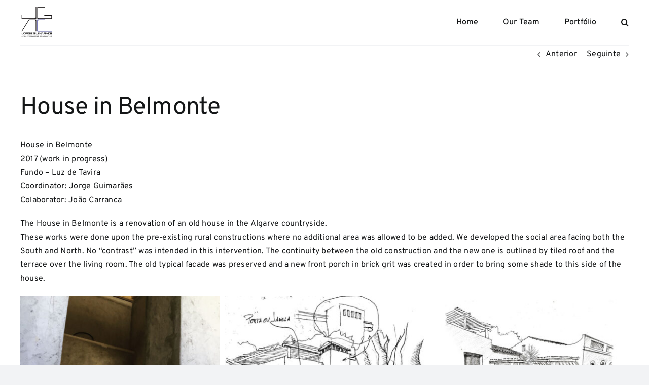

--- FILE ---
content_type: text/html; charset=UTF-8
request_url: https://jorgeguimaraes.eu/house-in-belmonte/
body_size: 15095
content:
<!DOCTYPE html>
<html class="avada-html-layout-wide avada-html-header-position-top" dir="ltr" lang="pt-PT" prefix="og: https://ogp.me/ns#" prefix="og: http://ogp.me/ns# fb: http://ogp.me/ns/fb#">
<head>
	<meta http-equiv="X-UA-Compatible" content="IE=edge" />
	<meta http-equiv="Content-Type" content="text/html; charset=utf-8"/>
	<meta name="viewport" content="width=device-width, initial-scale=1" />
	<title>House in Belmonte - Jorge Guimarães</title>

		<!-- All in One SEO 4.8.1.1 - aioseo.com -->
	<meta name="robots" content="max-image-preview:large" />
	<meta name="author" content="admin"/>
	<link rel="canonical" href="https://jorgeguimaraes.eu/house-in-belmonte/" />
	<meta name="generator" content="All in One SEO (AIOSEO) 4.8.1.1" />
		<meta property="og:locale" content="pt_PT" />
		<meta property="og:site_name" content="Jorge Guimarães -" />
		<meta property="og:type" content="article" />
		<meta property="og:title" content="House in Belmonte - Jorge Guimarães" />
		<meta property="og:url" content="https://jorgeguimaraes.eu/house-in-belmonte/" />
		<meta property="article:published_time" content="2023-10-13T08:40:30+00:00" />
		<meta property="article:modified_time" content="2023-10-18T16:51:52+00:00" />
		<meta name="twitter:card" content="summary_large_image" />
		<meta name="twitter:title" content="House in Belmonte - Jorge Guimarães" />
		<script type="application/ld+json" class="aioseo-schema">
			{"@context":"https:\/\/schema.org","@graph":[{"@type":"BlogPosting","@id":"https:\/\/jorgeguimaraes.eu\/house-in-belmonte\/#blogposting","name":"House in Belmonte - Jorge Guimar\u00e3es","headline":"House in Belmonte","author":{"@id":"https:\/\/jorgeguimaraes.eu\/author\/reports_z5nkl8cv\/#author"},"publisher":{"@id":"https:\/\/jorgeguimaraes.eu\/#organization"},"image":{"@type":"ImageObject","url":"https:\/\/jorgeguimaraes.eu\/wp-content\/uploads\/2023\/10\/0-thumb_hib_p.jpg","width":800,"height":800},"datePublished":"2023-10-13T08:40:30+00:00","dateModified":"2023-10-18T16:51:52+00:00","inLanguage":"pt-PT","mainEntityOfPage":{"@id":"https:\/\/jorgeguimaraes.eu\/house-in-belmonte\/#webpage"},"isPartOf":{"@id":"https:\/\/jorgeguimaraes.eu\/house-in-belmonte\/#webpage"},"articleSection":"Residential, Galeria"},{"@type":"BreadcrumbList","@id":"https:\/\/jorgeguimaraes.eu\/house-in-belmonte\/#breadcrumblist","itemListElement":[{"@type":"ListItem","@id":"https:\/\/jorgeguimaraes.eu\/#listItem","position":1,"name":"In\u00edcio","item":"https:\/\/jorgeguimaraes.eu\/","nextItem":{"@type":"ListItem","@id":"https:\/\/jorgeguimaraes.eu\/house-in-belmonte\/#listItem","name":"House in Belmonte"}},{"@type":"ListItem","@id":"https:\/\/jorgeguimaraes.eu\/house-in-belmonte\/#listItem","position":2,"name":"House in Belmonte","previousItem":{"@type":"ListItem","@id":"https:\/\/jorgeguimaraes.eu\/#listItem","name":"In\u00edcio"}}]},{"@type":"Organization","@id":"https:\/\/jorgeguimaraes.eu\/#organization","name":"Jorge Guimar\u00e3es","url":"https:\/\/jorgeguimaraes.eu\/","logo":{"@type":"ImageObject","url":"https:\/\/jorgeguimaraes.eu\/wp-content\/uploads\/2023\/10\/LOGO_t-1.png","@id":"https:\/\/jorgeguimaraes.eu\/house-in-belmonte\/#organizationLogo","width":2481,"height":2482},"image":{"@id":"https:\/\/jorgeguimaraes.eu\/house-in-belmonte\/#organizationLogo"}},{"@type":"Person","@id":"https:\/\/jorgeguimaraes.eu\/author\/reports_z5nkl8cv\/#author","url":"https:\/\/jorgeguimaraes.eu\/author\/reports_z5nkl8cv\/","name":"admin","image":{"@type":"ImageObject","@id":"https:\/\/jorgeguimaraes.eu\/house-in-belmonte\/#authorImage","url":"https:\/\/secure.gravatar.com\/avatar\/8c09fd587d48a648cec9e09884b59115b797da072f704bcdd5b30b11f8463d0b?s=96&d=mm&r=g","width":96,"height":96,"caption":"admin"}},{"@type":"WebPage","@id":"https:\/\/jorgeguimaraes.eu\/house-in-belmonte\/#webpage","url":"https:\/\/jorgeguimaraes.eu\/house-in-belmonte\/","name":"House in Belmonte - Jorge Guimar\u00e3es","inLanguage":"pt-PT","isPartOf":{"@id":"https:\/\/jorgeguimaraes.eu\/#website"},"breadcrumb":{"@id":"https:\/\/jorgeguimaraes.eu\/house-in-belmonte\/#breadcrumblist"},"author":{"@id":"https:\/\/jorgeguimaraes.eu\/author\/reports_z5nkl8cv\/#author"},"creator":{"@id":"https:\/\/jorgeguimaraes.eu\/author\/reports_z5nkl8cv\/#author"},"image":{"@type":"ImageObject","url":"https:\/\/jorgeguimaraes.eu\/wp-content\/uploads\/2023\/10\/0-thumb_hib_p.jpg","@id":"https:\/\/jorgeguimaraes.eu\/house-in-belmonte\/#mainImage","width":800,"height":800},"primaryImageOfPage":{"@id":"https:\/\/jorgeguimaraes.eu\/house-in-belmonte\/#mainImage"},"datePublished":"2023-10-13T08:40:30+00:00","dateModified":"2023-10-18T16:51:52+00:00"},{"@type":"WebSite","@id":"https:\/\/jorgeguimaraes.eu\/#website","url":"https:\/\/jorgeguimaraes.eu\/","name":"Jorge Guimar\u00e3es","inLanguage":"pt-PT","publisher":{"@id":"https:\/\/jorgeguimaraes.eu\/#organization"}}]}
		</script>
		<!-- All in One SEO -->

<link rel="alternate" type="application/rss+xml" title="Jorge Guimarães &raquo; Feed" href="https://jorgeguimaraes.eu/feed/" />
<link rel="alternate" type="application/rss+xml" title="Jorge Guimarães &raquo; Feed de comentários" href="https://jorgeguimaraes.eu/comments/feed/" />
					<link rel="shortcut icon" href="https://jorgeguimaraes.eu/wp-content/uploads/2023/10/LOGO_250_neg.jpg" type="image/x-icon" />
		
					<!-- Apple Touch Icon -->
			<link rel="apple-touch-icon" sizes="180x180" href="https://jorgeguimaraes.eu/wp-content/uploads/2023/10/LOGO_250_neg.jpg">
		
					<!-- Android Icon -->
			<link rel="icon" sizes="192x192" href="https://jorgeguimaraes.eu/wp-content/uploads/2023/10/LOGO_250_neg.jpg">
		
					<!-- MS Edge Icon -->
			<meta name="msapplication-TileImage" content="https://jorgeguimaraes.eu/wp-content/uploads/2023/10/LOGO_250_neg.jpg">
				<link rel="alternate" title="oEmbed (JSON)" type="application/json+oembed" href="https://jorgeguimaraes.eu/wp-json/oembed/1.0/embed?url=https%3A%2F%2Fjorgeguimaraes.eu%2Fhouse-in-belmonte%2F" />
<link rel="alternate" title="oEmbed (XML)" type="text/xml+oembed" href="https://jorgeguimaraes.eu/wp-json/oembed/1.0/embed?url=https%3A%2F%2Fjorgeguimaraes.eu%2Fhouse-in-belmonte%2F&#038;format=xml" />
<style id='wp-img-auto-sizes-contain-inline-css' type='text/css'>
img:is([sizes=auto i],[sizes^="auto," i]){contain-intrinsic-size:3000px 1500px}
/*# sourceURL=wp-img-auto-sizes-contain-inline-css */
</style>
<link rel='stylesheet' id='layerslider-css' href='https://jorgeguimaraes.eu/wp-content/plugins/LayerSlider/assets/static/layerslider/css/layerslider.css?ver=6.11.6' type='text/css' media='all' />
<style id='wp-emoji-styles-inline-css' type='text/css'>

	img.wp-smiley, img.emoji {
		display: inline !important;
		border: none !important;
		box-shadow: none !important;
		height: 1em !important;
		width: 1em !important;
		margin: 0 0.07em !important;
		vertical-align: -0.1em !important;
		background: none !important;
		padding: 0 !important;
	}
/*# sourceURL=wp-emoji-styles-inline-css */
</style>
<style id='wp-block-library-inline-css' type='text/css'>
:root{--wp-block-synced-color:#7a00df;--wp-block-synced-color--rgb:122,0,223;--wp-bound-block-color:var(--wp-block-synced-color);--wp-editor-canvas-background:#ddd;--wp-admin-theme-color:#007cba;--wp-admin-theme-color--rgb:0,124,186;--wp-admin-theme-color-darker-10:#006ba1;--wp-admin-theme-color-darker-10--rgb:0,107,160.5;--wp-admin-theme-color-darker-20:#005a87;--wp-admin-theme-color-darker-20--rgb:0,90,135;--wp-admin-border-width-focus:2px}@media (min-resolution:192dpi){:root{--wp-admin-border-width-focus:1.5px}}.wp-element-button{cursor:pointer}:root .has-very-light-gray-background-color{background-color:#eee}:root .has-very-dark-gray-background-color{background-color:#313131}:root .has-very-light-gray-color{color:#eee}:root .has-very-dark-gray-color{color:#313131}:root .has-vivid-green-cyan-to-vivid-cyan-blue-gradient-background{background:linear-gradient(135deg,#00d084,#0693e3)}:root .has-purple-crush-gradient-background{background:linear-gradient(135deg,#34e2e4,#4721fb 50%,#ab1dfe)}:root .has-hazy-dawn-gradient-background{background:linear-gradient(135deg,#faaca8,#dad0ec)}:root .has-subdued-olive-gradient-background{background:linear-gradient(135deg,#fafae1,#67a671)}:root .has-atomic-cream-gradient-background{background:linear-gradient(135deg,#fdd79a,#004a59)}:root .has-nightshade-gradient-background{background:linear-gradient(135deg,#330968,#31cdcf)}:root .has-midnight-gradient-background{background:linear-gradient(135deg,#020381,#2874fc)}:root{--wp--preset--font-size--normal:16px;--wp--preset--font-size--huge:42px}.has-regular-font-size{font-size:1em}.has-larger-font-size{font-size:2.625em}.has-normal-font-size{font-size:var(--wp--preset--font-size--normal)}.has-huge-font-size{font-size:var(--wp--preset--font-size--huge)}.has-text-align-center{text-align:center}.has-text-align-left{text-align:left}.has-text-align-right{text-align:right}.has-fit-text{white-space:nowrap!important}#end-resizable-editor-section{display:none}.aligncenter{clear:both}.items-justified-left{justify-content:flex-start}.items-justified-center{justify-content:center}.items-justified-right{justify-content:flex-end}.items-justified-space-between{justify-content:space-between}.screen-reader-text{border:0;clip-path:inset(50%);height:1px;margin:-1px;overflow:hidden;padding:0;position:absolute;width:1px;word-wrap:normal!important}.screen-reader-text:focus{background-color:#ddd;clip-path:none;color:#444;display:block;font-size:1em;height:auto;left:5px;line-height:normal;padding:15px 23px 14px;text-decoration:none;top:5px;width:auto;z-index:100000}html :where(.has-border-color){border-style:solid}html :where([style*=border-top-color]){border-top-style:solid}html :where([style*=border-right-color]){border-right-style:solid}html :where([style*=border-bottom-color]){border-bottom-style:solid}html :where([style*=border-left-color]){border-left-style:solid}html :where([style*=border-width]){border-style:solid}html :where([style*=border-top-width]){border-top-style:solid}html :where([style*=border-right-width]){border-right-style:solid}html :where([style*=border-bottom-width]){border-bottom-style:solid}html :where([style*=border-left-width]){border-left-style:solid}html :where(img[class*=wp-image-]){height:auto;max-width:100%}:where(figure){margin:0 0 1em}html :where(.is-position-sticky){--wp-admin--admin-bar--position-offset:var(--wp-admin--admin-bar--height,0px)}@media screen and (max-width:600px){html :where(.is-position-sticky){--wp-admin--admin-bar--position-offset:0px}}

/*# sourceURL=wp-block-library-inline-css */
</style><style id='global-styles-inline-css' type='text/css'>
:root{--wp--preset--aspect-ratio--square: 1;--wp--preset--aspect-ratio--4-3: 4/3;--wp--preset--aspect-ratio--3-4: 3/4;--wp--preset--aspect-ratio--3-2: 3/2;--wp--preset--aspect-ratio--2-3: 2/3;--wp--preset--aspect-ratio--16-9: 16/9;--wp--preset--aspect-ratio--9-16: 9/16;--wp--preset--color--black: #000000;--wp--preset--color--cyan-bluish-gray: #abb8c3;--wp--preset--color--white: #ffffff;--wp--preset--color--pale-pink: #f78da7;--wp--preset--color--vivid-red: #cf2e2e;--wp--preset--color--luminous-vivid-orange: #ff6900;--wp--preset--color--luminous-vivid-amber: #fcb900;--wp--preset--color--light-green-cyan: #7bdcb5;--wp--preset--color--vivid-green-cyan: #00d084;--wp--preset--color--pale-cyan-blue: #8ed1fc;--wp--preset--color--vivid-cyan-blue: #0693e3;--wp--preset--color--vivid-purple: #9b51e0;--wp--preset--color--awb-color-1: #ffffff;--wp--preset--color--awb-color-2: #f9f9fb;--wp--preset--color--awb-color-3: #f2f3f5;--wp--preset--color--awb-color-4: #333333;--wp--preset--color--awb-color-5: ##777777;--wp--preset--color--awb-color-6: #434549;--wp--preset--color--awb-color-7: #212326;--wp--preset--color--awb-color-8: #141617;--wp--preset--gradient--vivid-cyan-blue-to-vivid-purple: linear-gradient(135deg,rgb(6,147,227) 0%,rgb(155,81,224) 100%);--wp--preset--gradient--light-green-cyan-to-vivid-green-cyan: linear-gradient(135deg,rgb(122,220,180) 0%,rgb(0,208,130) 100%);--wp--preset--gradient--luminous-vivid-amber-to-luminous-vivid-orange: linear-gradient(135deg,rgb(252,185,0) 0%,rgb(255,105,0) 100%);--wp--preset--gradient--luminous-vivid-orange-to-vivid-red: linear-gradient(135deg,rgb(255,105,0) 0%,rgb(207,46,46) 100%);--wp--preset--gradient--very-light-gray-to-cyan-bluish-gray: linear-gradient(135deg,rgb(238,238,238) 0%,rgb(169,184,195) 100%);--wp--preset--gradient--cool-to-warm-spectrum: linear-gradient(135deg,rgb(74,234,220) 0%,rgb(151,120,209) 20%,rgb(207,42,186) 40%,rgb(238,44,130) 60%,rgb(251,105,98) 80%,rgb(254,248,76) 100%);--wp--preset--gradient--blush-light-purple: linear-gradient(135deg,rgb(255,206,236) 0%,rgb(152,150,240) 100%);--wp--preset--gradient--blush-bordeaux: linear-gradient(135deg,rgb(254,205,165) 0%,rgb(254,45,45) 50%,rgb(107,0,62) 100%);--wp--preset--gradient--luminous-dusk: linear-gradient(135deg,rgb(255,203,112) 0%,rgb(199,81,192) 50%,rgb(65,88,208) 100%);--wp--preset--gradient--pale-ocean: linear-gradient(135deg,rgb(255,245,203) 0%,rgb(182,227,212) 50%,rgb(51,167,181) 100%);--wp--preset--gradient--electric-grass: linear-gradient(135deg,rgb(202,248,128) 0%,rgb(113,206,126) 100%);--wp--preset--gradient--midnight: linear-gradient(135deg,rgb(2,3,129) 0%,rgb(40,116,252) 100%);--wp--preset--font-size--small: 12px;--wp--preset--font-size--medium: 20px;--wp--preset--font-size--large: 24px;--wp--preset--font-size--x-large: 42px;--wp--preset--font-size--normal: 16px;--wp--preset--font-size--xlarge: 32px;--wp--preset--font-size--huge: 48px;--wp--preset--spacing--20: 0.44rem;--wp--preset--spacing--30: 0.67rem;--wp--preset--spacing--40: 1rem;--wp--preset--spacing--50: 1.5rem;--wp--preset--spacing--60: 2.25rem;--wp--preset--spacing--70: 3.38rem;--wp--preset--spacing--80: 5.06rem;--wp--preset--shadow--natural: 6px 6px 9px rgba(0, 0, 0, 0.2);--wp--preset--shadow--deep: 12px 12px 50px rgba(0, 0, 0, 0.4);--wp--preset--shadow--sharp: 6px 6px 0px rgba(0, 0, 0, 0.2);--wp--preset--shadow--outlined: 6px 6px 0px -3px rgb(255, 255, 255), 6px 6px rgb(0, 0, 0);--wp--preset--shadow--crisp: 6px 6px 0px rgb(0, 0, 0);}:where(.is-layout-flex){gap: 0.5em;}:where(.is-layout-grid){gap: 0.5em;}body .is-layout-flex{display: flex;}.is-layout-flex{flex-wrap: wrap;align-items: center;}.is-layout-flex > :is(*, div){margin: 0;}body .is-layout-grid{display: grid;}.is-layout-grid > :is(*, div){margin: 0;}:where(.wp-block-columns.is-layout-flex){gap: 2em;}:where(.wp-block-columns.is-layout-grid){gap: 2em;}:where(.wp-block-post-template.is-layout-flex){gap: 1.25em;}:where(.wp-block-post-template.is-layout-grid){gap: 1.25em;}.has-black-color{color: var(--wp--preset--color--black) !important;}.has-cyan-bluish-gray-color{color: var(--wp--preset--color--cyan-bluish-gray) !important;}.has-white-color{color: var(--wp--preset--color--white) !important;}.has-pale-pink-color{color: var(--wp--preset--color--pale-pink) !important;}.has-vivid-red-color{color: var(--wp--preset--color--vivid-red) !important;}.has-luminous-vivid-orange-color{color: var(--wp--preset--color--luminous-vivid-orange) !important;}.has-luminous-vivid-amber-color{color: var(--wp--preset--color--luminous-vivid-amber) !important;}.has-light-green-cyan-color{color: var(--wp--preset--color--light-green-cyan) !important;}.has-vivid-green-cyan-color{color: var(--wp--preset--color--vivid-green-cyan) !important;}.has-pale-cyan-blue-color{color: var(--wp--preset--color--pale-cyan-blue) !important;}.has-vivid-cyan-blue-color{color: var(--wp--preset--color--vivid-cyan-blue) !important;}.has-vivid-purple-color{color: var(--wp--preset--color--vivid-purple) !important;}.has-black-background-color{background-color: var(--wp--preset--color--black) !important;}.has-cyan-bluish-gray-background-color{background-color: var(--wp--preset--color--cyan-bluish-gray) !important;}.has-white-background-color{background-color: var(--wp--preset--color--white) !important;}.has-pale-pink-background-color{background-color: var(--wp--preset--color--pale-pink) !important;}.has-vivid-red-background-color{background-color: var(--wp--preset--color--vivid-red) !important;}.has-luminous-vivid-orange-background-color{background-color: var(--wp--preset--color--luminous-vivid-orange) !important;}.has-luminous-vivid-amber-background-color{background-color: var(--wp--preset--color--luminous-vivid-amber) !important;}.has-light-green-cyan-background-color{background-color: var(--wp--preset--color--light-green-cyan) !important;}.has-vivid-green-cyan-background-color{background-color: var(--wp--preset--color--vivid-green-cyan) !important;}.has-pale-cyan-blue-background-color{background-color: var(--wp--preset--color--pale-cyan-blue) !important;}.has-vivid-cyan-blue-background-color{background-color: var(--wp--preset--color--vivid-cyan-blue) !important;}.has-vivid-purple-background-color{background-color: var(--wp--preset--color--vivid-purple) !important;}.has-black-border-color{border-color: var(--wp--preset--color--black) !important;}.has-cyan-bluish-gray-border-color{border-color: var(--wp--preset--color--cyan-bluish-gray) !important;}.has-white-border-color{border-color: var(--wp--preset--color--white) !important;}.has-pale-pink-border-color{border-color: var(--wp--preset--color--pale-pink) !important;}.has-vivid-red-border-color{border-color: var(--wp--preset--color--vivid-red) !important;}.has-luminous-vivid-orange-border-color{border-color: var(--wp--preset--color--luminous-vivid-orange) !important;}.has-luminous-vivid-amber-border-color{border-color: var(--wp--preset--color--luminous-vivid-amber) !important;}.has-light-green-cyan-border-color{border-color: var(--wp--preset--color--light-green-cyan) !important;}.has-vivid-green-cyan-border-color{border-color: var(--wp--preset--color--vivid-green-cyan) !important;}.has-pale-cyan-blue-border-color{border-color: var(--wp--preset--color--pale-cyan-blue) !important;}.has-vivid-cyan-blue-border-color{border-color: var(--wp--preset--color--vivid-cyan-blue) !important;}.has-vivid-purple-border-color{border-color: var(--wp--preset--color--vivid-purple) !important;}.has-vivid-cyan-blue-to-vivid-purple-gradient-background{background: var(--wp--preset--gradient--vivid-cyan-blue-to-vivid-purple) !important;}.has-light-green-cyan-to-vivid-green-cyan-gradient-background{background: var(--wp--preset--gradient--light-green-cyan-to-vivid-green-cyan) !important;}.has-luminous-vivid-amber-to-luminous-vivid-orange-gradient-background{background: var(--wp--preset--gradient--luminous-vivid-amber-to-luminous-vivid-orange) !important;}.has-luminous-vivid-orange-to-vivid-red-gradient-background{background: var(--wp--preset--gradient--luminous-vivid-orange-to-vivid-red) !important;}.has-very-light-gray-to-cyan-bluish-gray-gradient-background{background: var(--wp--preset--gradient--very-light-gray-to-cyan-bluish-gray) !important;}.has-cool-to-warm-spectrum-gradient-background{background: var(--wp--preset--gradient--cool-to-warm-spectrum) !important;}.has-blush-light-purple-gradient-background{background: var(--wp--preset--gradient--blush-light-purple) !important;}.has-blush-bordeaux-gradient-background{background: var(--wp--preset--gradient--blush-bordeaux) !important;}.has-luminous-dusk-gradient-background{background: var(--wp--preset--gradient--luminous-dusk) !important;}.has-pale-ocean-gradient-background{background: var(--wp--preset--gradient--pale-ocean) !important;}.has-electric-grass-gradient-background{background: var(--wp--preset--gradient--electric-grass) !important;}.has-midnight-gradient-background{background: var(--wp--preset--gradient--midnight) !important;}.has-small-font-size{font-size: var(--wp--preset--font-size--small) !important;}.has-medium-font-size{font-size: var(--wp--preset--font-size--medium) !important;}.has-large-font-size{font-size: var(--wp--preset--font-size--large) !important;}.has-x-large-font-size{font-size: var(--wp--preset--font-size--x-large) !important;}
/*# sourceURL=global-styles-inline-css */
</style>

<style id='classic-theme-styles-inline-css' type='text/css'>
/*! This file is auto-generated */
.wp-block-button__link{color:#fff;background-color:#32373c;border-radius:9999px;box-shadow:none;text-decoration:none;padding:calc(.667em + 2px) calc(1.333em + 2px);font-size:1.125em}.wp-block-file__button{background:#32373c;color:#fff;text-decoration:none}
/*# sourceURL=/wp-includes/css/classic-themes.min.css */
</style>
<link rel='stylesheet' id='grada-style-css' href='https://jorgeguimaraes.eu/wp-content/plugins/vara-plugin//assets/css/style.css?ver=1.0.1' type='text/css' media='all' />
<link rel='stylesheet' id='child-style-css' href='https://jorgeguimaraes.eu/wp-content/themes/Avada-Child-Theme/style.css?ver=6.9' type='text/css' media='all' />
<link rel='stylesheet' id='fusion-dynamic-css-css' href='https://jorgeguimaraes.eu/wp-content/uploads/fusion-styles/ad605fc2ce6a1fdfa9dd434efdc22ac5.min.css?ver=3.11.2' type='text/css' media='all' />
<script type="text/javascript" src="https://jorgeguimaraes.eu/wp-includes/js/jquery/jquery.min.js?ver=3.7.1" id="jquery-core-js"></script>
<script type="text/javascript" src="https://jorgeguimaraes.eu/wp-includes/js/jquery/jquery-migrate.min.js?ver=3.4.1" id="jquery-migrate-js"></script>
<script type="text/javascript" id="layerslider-utils-js-extra">
/* <![CDATA[ */
var LS_Meta = {"v":"6.11.6","fixGSAP":"1"};
//# sourceURL=layerslider-utils-js-extra
/* ]]> */
</script>
<script type="text/javascript" src="https://jorgeguimaraes.eu/wp-content/plugins/LayerSlider/assets/static/layerslider/js/layerslider.utils.js?ver=6.11.6" id="layerslider-utils-js"></script>
<script type="text/javascript" src="https://jorgeguimaraes.eu/wp-content/plugins/LayerSlider/assets/static/layerslider/js/layerslider.kreaturamedia.jquery.js?ver=6.11.6" id="layerslider-js"></script>
<script type="text/javascript" src="https://jorgeguimaraes.eu/wp-content/plugins/LayerSlider/assets/static/layerslider/js/layerslider.transitions.js?ver=6.11.6" id="layerslider-transitions-js"></script>
<meta name="generator" content="Powered by LayerSlider 6.11.6 - Multi-Purpose, Responsive, Parallax, Mobile-Friendly Slider Plugin for WordPress." />
<!-- LayerSlider updates and docs at: https://layerslider.kreaturamedia.com -->
<link rel="https://api.w.org/" href="https://jorgeguimaraes.eu/wp-json/" /><link rel="alternate" title="JSON" type="application/json" href="https://jorgeguimaraes.eu/wp-json/wp/v2/posts/4042" /><link rel="EditURI" type="application/rsd+xml" title="RSD" href="https://jorgeguimaraes.eu/xmlrpc.php?rsd" />
<meta name="generator" content="WordPress 6.9" />
<link rel='shortlink' href='https://jorgeguimaraes.eu/?p=4042' />
		<link rel="manifest" href="https://jorgeguimaraes.eu/wp-json/wp/v2/web-app-manifest">
					<meta name="theme-color" content="#fff">
								<meta name="apple-mobile-web-app-capable" content="yes">
				<meta name="mobile-web-app-capable" content="yes">

				
				<meta name="apple-mobile-web-app-title" content="Jorge Guimarães">
		<meta name="application-name" content="Jorge Guimarães">
		<link rel="preload" href="https://jorgeguimaraes.eu/wp-content/themes/Avada/includes/lib/assets/fonts/icomoon/awb-icons.woff" as="font" type="font/woff" crossorigin><link rel="preload" href="//jorgeguimaraes.eu/wp-content/themes/Avada/includes/lib/assets/fonts/fontawesome/webfonts/fa-brands-400.woff2" as="font" type="font/woff2" crossorigin><link rel="preload" href="//jorgeguimaraes.eu/wp-content/themes/Avada/includes/lib/assets/fonts/fontawesome/webfonts/fa-regular-400.woff2" as="font" type="font/woff2" crossorigin><link rel="preload" href="//jorgeguimaraes.eu/wp-content/themes/Avada/includes/lib/assets/fonts/fontawesome/webfonts/fa-solid-900.woff2" as="font" type="font/woff2" crossorigin><style type="text/css" id="css-fb-visibility">@media screen and (max-width: 640px){.fusion-no-small-visibility{display:none !important;}body .sm-text-align-center{text-align:center !important;}body .sm-text-align-left{text-align:left !important;}body .sm-text-align-right{text-align:right !important;}body .sm-flex-align-center{justify-content:center !important;}body .sm-flex-align-flex-start{justify-content:flex-start !important;}body .sm-flex-align-flex-end{justify-content:flex-end !important;}body .sm-mx-auto{margin-left:auto !important;margin-right:auto !important;}body .sm-ml-auto{margin-left:auto !important;}body .sm-mr-auto{margin-right:auto !important;}body .fusion-absolute-position-small{position:absolute;top:auto;width:100%;}.awb-sticky.awb-sticky-small{ position: sticky; top: var(--awb-sticky-offset,0); }}@media screen and (min-width: 641px) and (max-width: 1024px){.fusion-no-medium-visibility{display:none !important;}body .md-text-align-center{text-align:center !important;}body .md-text-align-left{text-align:left !important;}body .md-text-align-right{text-align:right !important;}body .md-flex-align-center{justify-content:center !important;}body .md-flex-align-flex-start{justify-content:flex-start !important;}body .md-flex-align-flex-end{justify-content:flex-end !important;}body .md-mx-auto{margin-left:auto !important;margin-right:auto !important;}body .md-ml-auto{margin-left:auto !important;}body .md-mr-auto{margin-right:auto !important;}body .fusion-absolute-position-medium{position:absolute;top:auto;width:100%;}.awb-sticky.awb-sticky-medium{ position: sticky; top: var(--awb-sticky-offset,0); }}@media screen and (min-width: 1025px){.fusion-no-large-visibility{display:none !important;}body .lg-text-align-center{text-align:center !important;}body .lg-text-align-left{text-align:left !important;}body .lg-text-align-right{text-align:right !important;}body .lg-flex-align-center{justify-content:center !important;}body .lg-flex-align-flex-start{justify-content:flex-start !important;}body .lg-flex-align-flex-end{justify-content:flex-end !important;}body .lg-mx-auto{margin-left:auto !important;margin-right:auto !important;}body .lg-ml-auto{margin-left:auto !important;}body .lg-mr-auto{margin-right:auto !important;}body .fusion-absolute-position-large{position:absolute;top:auto;width:100%;}.awb-sticky.awb-sticky-large{ position: sticky; top: var(--awb-sticky-offset,0); }}</style><meta name="generator" content="Powered by Slider Revolution 6.5.12 - responsive, Mobile-Friendly Slider Plugin for WordPress with comfortable drag and drop interface." />
<script>function setREVStartSize(e){
			//window.requestAnimationFrame(function() {
				window.RSIW = window.RSIW===undefined ? window.innerWidth : window.RSIW;
				window.RSIH = window.RSIH===undefined ? window.innerHeight : window.RSIH;
				try {
					var pw = document.getElementById(e.c).parentNode.offsetWidth,
						newh;
					pw = pw===0 || isNaN(pw) ? window.RSIW : pw;
					e.tabw = e.tabw===undefined ? 0 : parseInt(e.tabw);
					e.thumbw = e.thumbw===undefined ? 0 : parseInt(e.thumbw);
					e.tabh = e.tabh===undefined ? 0 : parseInt(e.tabh);
					e.thumbh = e.thumbh===undefined ? 0 : parseInt(e.thumbh);
					e.tabhide = e.tabhide===undefined ? 0 : parseInt(e.tabhide);
					e.thumbhide = e.thumbhide===undefined ? 0 : parseInt(e.thumbhide);
					e.mh = e.mh===undefined || e.mh=="" || e.mh==="auto" ? 0 : parseInt(e.mh,0);
					if(e.layout==="fullscreen" || e.l==="fullscreen")
						newh = Math.max(e.mh,window.RSIH);
					else{
						e.gw = Array.isArray(e.gw) ? e.gw : [e.gw];
						for (var i in e.rl) if (e.gw[i]===undefined || e.gw[i]===0) e.gw[i] = e.gw[i-1];
						e.gh = e.el===undefined || e.el==="" || (Array.isArray(e.el) && e.el.length==0)? e.gh : e.el;
						e.gh = Array.isArray(e.gh) ? e.gh : [e.gh];
						for (var i in e.rl) if (e.gh[i]===undefined || e.gh[i]===0) e.gh[i] = e.gh[i-1];
											
						var nl = new Array(e.rl.length),
							ix = 0,
							sl;
						e.tabw = e.tabhide>=pw ? 0 : e.tabw;
						e.thumbw = e.thumbhide>=pw ? 0 : e.thumbw;
						e.tabh = e.tabhide>=pw ? 0 : e.tabh;
						e.thumbh = e.thumbhide>=pw ? 0 : e.thumbh;
						for (var i in e.rl) nl[i] = e.rl[i]<window.RSIW ? 0 : e.rl[i];
						sl = nl[0];
						for (var i in nl) if (sl>nl[i] && nl[i]>0) { sl = nl[i]; ix=i;}
						var m = pw>(e.gw[ix]+e.tabw+e.thumbw) ? 1 : (pw-(e.tabw+e.thumbw)) / (e.gw[ix]);
						newh =  (e.gh[ix] * m) + (e.tabh + e.thumbh);
					}
					var el = document.getElementById(e.c);
					if (el!==null && el) el.style.height = newh+"px";
					el = document.getElementById(e.c+"_wrapper");
					if (el!==null && el) {
						el.style.height = newh+"px";
						el.style.display = "block";
					}
				} catch(e){
					console.log("Failure at Presize of Slider:" + e)
				}
			//});
		  };</script>
<style id="kirki-inline-styles"></style>		<script type="text/javascript">
			var doc = document.documentElement;
			doc.setAttribute( 'data-useragent', navigator.userAgent );
		</script>
		<style type="text/css" id="fusion-builder-template-footer-css">#footerContatos .content-container {
    margin-top: -15px;
}</style>
	<link rel='stylesheet' id='rs-plugin-settings-css' href='https://jorgeguimaraes.eu/wp-content/plugins/revslider/public/assets/css/rs6.css?ver=6.5.12' type='text/css' media='all' />
<style id='rs-plugin-settings-inline-css' type='text/css'>
#rs-demo-id {}
/*# sourceURL=rs-plugin-settings-inline-css */
</style>
</head>

<body class="wp-singular post-template-default single single-post postid-4042 single-format-gallery wp-theme-Avada wp-child-theme-Avada-Child-Theme awb-no-sidebars fusion-image-hovers fusion-pagination-sizing fusion-button_type-flat fusion-button_span-no fusion-button_gradient-linear avada-image-rollover-circle-yes avada-image-rollover-yes avada-image-rollover-direction-left fusion-body ltr fusion-sticky-header no-tablet-sticky-header no-mobile-sticky-header no-mobile-slidingbar no-mobile-totop avada-has-rev-slider-styles fusion-disable-outline fusion-sub-menu-fade mobile-logo-pos-left layout-wide-mode avada-has-boxed-modal-shadow-none layout-scroll-offset-full avada-has-zero-margin-offset-top fusion-top-header menu-text-align-center mobile-menu-design-classic fusion-show-pagination-text fusion-header-layout-v1 avada-responsive avada-footer-fx-none avada-menu-highlight-style-bar fusion-search-form-clean fusion-main-menu-search-overlay fusion-avatar-circle avada-dropdown-styles avada-blog-layout-large avada-blog-archive-layout-large avada-header-shadow-no avada-menu-icon-position-left avada-has-megamenu-shadow avada-has-mobile-menu-search avada-has-main-nav-search-icon avada-has-breadcrumb-mobile-hidden avada-has-titlebar-hide avada-header-border-color-full-transparent avada-has-pagination-width_height avada-flyout-menu-direction-fade avada-ec-views-v1" data-awb-post-id="4042">
		<a class="skip-link screen-reader-text" href="#content">Skip to content</a>

	<div id="boxed-wrapper">
		
		<div id="wrapper" class="fusion-wrapper">
			<div id="home" style="position:relative;top:-1px;"></div>
							
					
			<header class="fusion-header-wrapper">
				<div class="fusion-header-v1 fusion-logo-alignment fusion-logo-left fusion-sticky-menu- fusion-sticky-logo-1 fusion-mobile-logo-1  fusion-mobile-menu-design-classic">
					<div class="fusion-header-sticky-height"></div>
<div class="fusion-header">
	<div class="fusion-row">
					<div class="fusion-logo" data-margin-top="31px" data-margin-bottom="31px" data-margin-left="0px" data-margin-right="0px">
			<a class="fusion-logo-link"  href="https://jorgeguimaraes.eu/" >

						<!-- standard logo -->
			<img src="https://jorgeguimaraes.eu/wp-content/uploads/2023/10/LOGO_250.jpg" srcset="https://jorgeguimaraes.eu/wp-content/uploads/2023/10/LOGO_250.jpg 1x, https://jorgeguimaraes.eu/wp-content/uploads/2023/10/LOGO_250.jpg 2x" width="250" height="250" style="max-height:250px;height:auto;" alt="Jorge Guimarães Logo" data-retina_logo_url="https://jorgeguimaraes.eu/wp-content/uploads/2023/10/LOGO_250.jpg" class="fusion-standard-logo" />

											<!-- mobile logo -->
				<img src="https://jorgeguimaraes.eu/wp-content/uploads/2023/10/LOGO_250.jpg" srcset="https://jorgeguimaraes.eu/wp-content/uploads/2023/10/LOGO_250.jpg 1x" width="250" height="250" alt="Jorge Guimarães Logo" data-retina_logo_url="" class="fusion-mobile-logo" />
			
											<!-- sticky header logo -->
				<img src="https://jorgeguimaraes.eu/wp-content/uploads/2023/10/LOGO_250.jpg" srcset="https://jorgeguimaraes.eu/wp-content/uploads/2023/10/LOGO_250.jpg 1x, https://jorgeguimaraes.eu/wp-content/uploads/2023/10/LOGO_250.jpg 2x" width="250" height="250" style="max-height:250px;height:auto;" alt="Jorge Guimarães Logo" data-retina_logo_url="https://jorgeguimaraes.eu/wp-content/uploads/2023/10/LOGO_250.jpg" class="fusion-sticky-logo" />
					</a>
		</div>		<nav class="fusion-main-menu" aria-label="Main Menu"><div class="fusion-overlay-search">		<form role="search" class="searchform fusion-search-form  fusion-search-form-clean" method="get" action="https://jorgeguimaraes.eu/">
			<div class="fusion-search-form-content">

				
				<div class="fusion-search-field search-field">
					<label><span class="screen-reader-text">Pesquisar</span>
													<input type="search" value="" name="s" class="s" placeholder="Pesquisar..." required aria-required="true" aria-label="Pesquisar..."/>
											</label>
				</div>
				<div class="fusion-search-button search-button">
					<input type="submit" class="fusion-search-submit searchsubmit" aria-label="Pesquisar" value="&#xf002;" />
									</div>

				
			</div>


			
		</form>
		<div class="fusion-search-spacer"></div><a href="#" role="button" aria-label="Close Search" class="fusion-close-search"></a></div><ul id="menu-main-menu" class="fusion-menu"><li  id="menu-item-4598"  class="menu-item menu-item-type-post_type menu-item-object-page menu-item-home menu-item-4598"  data-item-id="4598"><a  href="https://jorgeguimaraes.eu/" class="fusion-bar-highlight"><span class="menu-text">Home</span></a></li><li  id="menu-item-4640"  class="menu-item menu-item-type-post_type menu-item-object-page menu-item-4640"  data-item-id="4640"><a  href="https://jorgeguimaraes.eu/our-team/" class="fusion-bar-highlight"><span class="menu-text">Our Team</span></a></li><li  id="menu-item-3838"  class="menu-item menu-item-type-post_type menu-item-object-page menu-item-3838"  data-item-id="3838"><a  href="https://jorgeguimaraes.eu/portfolio/" class="fusion-bar-highlight"><span class="menu-text">Portfólio</span></a></li><li class="fusion-custom-menu-item fusion-main-menu-search fusion-search-overlay"><a class="fusion-main-menu-icon fusion-bar-highlight" href="#" aria-label="Pesquisar" data-title="Pesquisar" title="Pesquisar" role="button" aria-expanded="false"></a></li></ul></nav>
<nav class="fusion-mobile-nav-holder fusion-mobile-menu-text-align-left" aria-label="Main Menu Mobile"></nav>

		
<div class="fusion-clearfix"></div>
<div class="fusion-mobile-menu-search">
			<form role="search" class="searchform fusion-search-form  fusion-search-form-clean" method="get" action="https://jorgeguimaraes.eu/">
			<div class="fusion-search-form-content">

				
				<div class="fusion-search-field search-field">
					<label><span class="screen-reader-text">Pesquisar</span>
													<input type="search" value="" name="s" class="s" placeholder="Pesquisar..." required aria-required="true" aria-label="Pesquisar..."/>
											</label>
				</div>
				<div class="fusion-search-button search-button">
					<input type="submit" class="fusion-search-submit searchsubmit" aria-label="Pesquisar" value="&#xf002;" />
									</div>

				
			</div>


			
		</form>
		</div>
			</div>
</div>
				</div>
				<div class="fusion-clearfix"></div>
			</header>
								
							<div id="sliders-container" class="fusion-slider-visibility">
					</div>
				
					
							
			
						<main id="main" class="clearfix ">
				<div class="fusion-row" style="">

<section id="content" style="">
			<div class="single-navigation clearfix">
			<a href="https://jorgeguimaraes.eu/house-in-muda/" rel="prev">Anterior</a>			<a href="https://jorgeguimaraes.eu/house-in-vilarinha/" rel="next">Seguinte</a>		</div>
	
					<article id="post-4042" class="post post-4042 type-post status-publish format-gallery has-post-thumbnail hentry category-residential post_format-post-format-gallery">
						
									
															<h1 class="entry-title fusion-post-title">House in Belmonte</h1>										<div class="post-content">
				<div class="fusion-fullwidth fullwidth-box fusion-builder-row-1 fusion-flex-container nonhundred-percent-fullwidth non-hundred-percent-height-scrolling" style="--awb-border-radius-top-left:0px;--awb-border-radius-top-right:0px;--awb-border-radius-bottom-right:0px;--awb-border-radius-bottom-left:0px;--awb-flex-wrap:wrap;" ><div class="fusion-builder-row fusion-row fusion-flex-align-items-flex-start fusion-flex-content-wrap" style="max-width:1248px;margin-left: calc(-4% / 2 );margin-right: calc(-4% / 2 );"><div class="fusion-layout-column fusion_builder_column fusion-builder-column-0 fusion_builder_column_1_1 1_1 fusion-flex-column" style="--awb-bg-size:cover;--awb-width-large:100%;--awb-margin-top-large:0px;--awb-spacing-right-large:1.92%;--awb-margin-bottom-large:0px;--awb-spacing-left-large:1.92%;--awb-width-medium:100%;--awb-spacing-right-medium:1.92%;--awb-spacing-left-medium:1.92%;--awb-width-small:100%;--awb-spacing-right-small:1.92%;--awb-spacing-left-small:1.92%;"><div class="fusion-column-wrapper fusion-flex-justify-content-flex-start fusion-content-layout-column"><div class="fusion-text fusion-text-1"><p>House in Belmonte<br />
2017 (work in progress)<br />
Fundo – Luz de Tavira<br />
Coordinator: Jorge Guimarães<br />
Colaborator: João Carranca</p>
<p>The House in Belmonte is a renovation of an old house in the Algarve countryside.<br />
These works were done upon the pre-existing rural constructions where no additional area was allowed to be added. We developed the social area facing both the South and North. No “contrast” was intended in this intervention. The continuity between the old construction and the new one is outlined by tiled roof and the terrace over the living room. The old typical facade was preserved and a new front porch in brick grit was created in order to bring some shade to this side of the house.</p>
</div><div class="awb-gallery-wrapper awb-gallery-wrapper-1 button-span-no" style="--more-btn-alignment:center;"><div style="margin:-5px;--awb-bordersize:0px;" class="fusion-gallery fusion-gallery-container fusion-grid-3 fusion-columns-total-16 fusion-gallery-layout-grid fusion-gallery-1"><div style="padding:5px;" class="fusion-grid-column fusion-gallery-column fusion-gallery-column-3 hover-type-none"><div class="fusion-gallery-image"><a href="https://jorgeguimaraes.eu/wp-content/uploads/2023/10/17-imagem_hib_p.jpg" rel="noreferrer" data-rel="iLightbox[gallery_image_1]" class="fusion-lightbox" target="_self"><img fetchpriority="high" decoding="async" src="https://jorgeguimaraes.eu/wp-content/uploads/2023/10/17-imagem_hib_p.jpg" width="683" height="683" alt="" title="17-imagem_hib_p" aria-label="17-imagem_hib_p" class="img-responsive wp-image-4089" srcset="https://jorgeguimaraes.eu/wp-content/uploads/2023/10/17-imagem_hib_p-200x200.jpg 200w, https://jorgeguimaraes.eu/wp-content/uploads/2023/10/17-imagem_hib_p-400x400.jpg 400w, https://jorgeguimaraes.eu/wp-content/uploads/2023/10/17-imagem_hib_p-600x600.jpg 600w, https://jorgeguimaraes.eu/wp-content/uploads/2023/10/17-imagem_hib_p.jpg 683w" sizes="(min-width: 2200px) 100vw, (min-width: 784px) 397px, (min-width: 712px) 595px, (min-width: 640px) 712px, " /></a></div></div><div style="padding:5px;" class="fusion-grid-column fusion-gallery-column fusion-gallery-column-3 hover-type-none"><div class="fusion-gallery-image"><a href="https://jorgeguimaraes.eu/wp-content/uploads/2023/10/2-cabecalho_hib_p-1.jpg" rel="noreferrer" data-rel="iLightbox[gallery_image_1]" class="fusion-lightbox" target="_self"><img decoding="async" src="https://jorgeguimaraes.eu/wp-content/uploads/2023/10/2-cabecalho_hib_p-1.jpg" width="1024" height="921" alt="" title="2-cabecalho_hib_p" aria-label="2-cabecalho_hib_p" class="img-responsive wp-image-4090" srcset="https://jorgeguimaraes.eu/wp-content/uploads/2023/10/2-cabecalho_hib_p-1-200x180.jpg 200w, https://jorgeguimaraes.eu/wp-content/uploads/2023/10/2-cabecalho_hib_p-1-400x360.jpg 400w, https://jorgeguimaraes.eu/wp-content/uploads/2023/10/2-cabecalho_hib_p-1-600x540.jpg 600w, https://jorgeguimaraes.eu/wp-content/uploads/2023/10/2-cabecalho_hib_p-1-800x720.jpg 800w, https://jorgeguimaraes.eu/wp-content/uploads/2023/10/2-cabecalho_hib_p-1.jpg 1024w" sizes="(min-width: 2200px) 100vw, (min-width: 784px) 397px, (min-width: 712px) 595px, (min-width: 640px) 712px, " /></a></div></div><div style="padding:5px;" class="fusion-grid-column fusion-gallery-column fusion-gallery-column-3 hover-type-none"><div class="fusion-gallery-image"><a href="https://jorgeguimaraes.eu/wp-content/uploads/2023/10/3-imagem_hib_p.jpg" rel="noreferrer" data-rel="iLightbox[gallery_image_1]" class="fusion-lightbox" target="_self"><img decoding="async" src="https://jorgeguimaraes.eu/wp-content/uploads/2023/10/3-imagem_hib_p.jpg" width="1024" height="683" alt="" title="3-imagem_hib_p" aria-label="3-imagem_hib_p" class="img-responsive wp-image-4091" srcset="https://jorgeguimaraes.eu/wp-content/uploads/2023/10/3-imagem_hib_p-200x133.jpg 200w, https://jorgeguimaraes.eu/wp-content/uploads/2023/10/3-imagem_hib_p-400x267.jpg 400w, https://jorgeguimaraes.eu/wp-content/uploads/2023/10/3-imagem_hib_p-600x400.jpg 600w, https://jorgeguimaraes.eu/wp-content/uploads/2023/10/3-imagem_hib_p-800x534.jpg 800w, https://jorgeguimaraes.eu/wp-content/uploads/2023/10/3-imagem_hib_p.jpg 1024w" sizes="(min-width: 2200px) 100vw, (min-width: 784px) 397px, (min-width: 712px) 595px, (min-width: 640px) 712px, " /></a></div></div><div class="clearfix"></div><div style="padding:5px;" class="fusion-grid-column fusion-gallery-column fusion-gallery-column-3 hover-type-none"><div class="fusion-gallery-image"><a href="https://jorgeguimaraes.eu/wp-content/uploads/2023/10/4-imagem_hib_p.jpg" rel="noreferrer" data-rel="iLightbox[gallery_image_1]" class="fusion-lightbox" target="_self"><img decoding="async" src="https://jorgeguimaraes.eu/wp-content/uploads/2023/10/4-imagem_hib_p.jpg" width="1024" height="741" alt="" title="4-imagem_hib_p" aria-label="4-imagem_hib_p" class="img-responsive wp-image-4092" srcset="https://jorgeguimaraes.eu/wp-content/uploads/2023/10/4-imagem_hib_p-200x145.jpg 200w, https://jorgeguimaraes.eu/wp-content/uploads/2023/10/4-imagem_hib_p-400x289.jpg 400w, https://jorgeguimaraes.eu/wp-content/uploads/2023/10/4-imagem_hib_p-600x434.jpg 600w, https://jorgeguimaraes.eu/wp-content/uploads/2023/10/4-imagem_hib_p-800x579.jpg 800w, https://jorgeguimaraes.eu/wp-content/uploads/2023/10/4-imagem_hib_p.jpg 1024w" sizes="(min-width: 2200px) 100vw, (min-width: 784px) 397px, (min-width: 712px) 595px, (min-width: 640px) 712px, " /></a></div></div><div style="padding:5px;" class="fusion-grid-column fusion-gallery-column fusion-gallery-column-3 hover-type-none"><div class="fusion-gallery-image"><a href="https://jorgeguimaraes.eu/wp-content/uploads/2023/10/6-imagem_hib_p.jpg" rel="noreferrer" data-rel="iLightbox[gallery_image_1]" class="fusion-lightbox" target="_self"><img decoding="async" src="https://jorgeguimaraes.eu/wp-content/uploads/2023/10/6-imagem_hib_p.jpg" width="1024" height="683" alt="" title="6-imagem_hib_p" aria-label="6-imagem_hib_p" class="img-responsive wp-image-4093" srcset="https://jorgeguimaraes.eu/wp-content/uploads/2023/10/6-imagem_hib_p-200x133.jpg 200w, https://jorgeguimaraes.eu/wp-content/uploads/2023/10/6-imagem_hib_p-400x267.jpg 400w, https://jorgeguimaraes.eu/wp-content/uploads/2023/10/6-imagem_hib_p-600x400.jpg 600w, https://jorgeguimaraes.eu/wp-content/uploads/2023/10/6-imagem_hib_p-800x534.jpg 800w, https://jorgeguimaraes.eu/wp-content/uploads/2023/10/6-imagem_hib_p.jpg 1024w" sizes="(min-width: 2200px) 100vw, (min-width: 784px) 397px, (min-width: 712px) 595px, (min-width: 640px) 712px, " /></a></div></div><div style="padding:5px;" class="fusion-grid-column fusion-gallery-column fusion-gallery-column-3 hover-type-none"><div class="fusion-gallery-image"><a href="https://jorgeguimaraes.eu/wp-content/uploads/2023/10/7-imagem_hib_p.jpg" rel="noreferrer" data-rel="iLightbox[gallery_image_1]" class="fusion-lightbox" target="_self"><img decoding="async" src="https://jorgeguimaraes.eu/wp-content/uploads/2023/10/7-imagem_hib_p.jpg" width="1024" height="437" alt="" title="7-imagem_hib_p" aria-label="7-imagem_hib_p" class="img-responsive wp-image-4094" srcset="https://jorgeguimaraes.eu/wp-content/uploads/2023/10/7-imagem_hib_p-200x85.jpg 200w, https://jorgeguimaraes.eu/wp-content/uploads/2023/10/7-imagem_hib_p-400x171.jpg 400w, https://jorgeguimaraes.eu/wp-content/uploads/2023/10/7-imagem_hib_p-600x256.jpg 600w, https://jorgeguimaraes.eu/wp-content/uploads/2023/10/7-imagem_hib_p-800x341.jpg 800w, https://jorgeguimaraes.eu/wp-content/uploads/2023/10/7-imagem_hib_p.jpg 1024w" sizes="(min-width: 2200px) 100vw, (min-width: 784px) 397px, (min-width: 712px) 595px, (min-width: 640px) 712px, " /></a></div></div><div class="clearfix"></div><div style="padding:5px;" class="fusion-grid-column fusion-gallery-column fusion-gallery-column-3 hover-type-none"><div class="fusion-gallery-image"><a href="https://jorgeguimaraes.eu/wp-content/uploads/2023/10/8-imagem_hib_p.jpg" rel="noreferrer" data-rel="iLightbox[gallery_image_1]" class="fusion-lightbox" target="_self"><img decoding="async" src="https://jorgeguimaraes.eu/wp-content/uploads/2023/10/8-imagem_hib_p.jpg" width="1024" height="581" alt="" title="8-imagem_hib_p" aria-label="8-imagem_hib_p" class="img-responsive wp-image-4095" srcset="https://jorgeguimaraes.eu/wp-content/uploads/2023/10/8-imagem_hib_p-200x113.jpg 200w, https://jorgeguimaraes.eu/wp-content/uploads/2023/10/8-imagem_hib_p-400x227.jpg 400w, https://jorgeguimaraes.eu/wp-content/uploads/2023/10/8-imagem_hib_p-600x340.jpg 600w, https://jorgeguimaraes.eu/wp-content/uploads/2023/10/8-imagem_hib_p-800x454.jpg 800w, https://jorgeguimaraes.eu/wp-content/uploads/2023/10/8-imagem_hib_p.jpg 1024w" sizes="(min-width: 2200px) 100vw, (min-width: 784px) 397px, (min-width: 712px) 595px, (min-width: 640px) 712px, " /></a></div></div><div style="padding:5px;" class="fusion-grid-column fusion-gallery-column fusion-gallery-column-3 hover-type-none"><div class="fusion-gallery-image"><a href="https://jorgeguimaraes.eu/wp-content/uploads/2023/10/8-imagem_hib_slide.jpg" rel="noreferrer" data-rel="iLightbox[gallery_image_1]" class="fusion-lightbox" target="_self"><img decoding="async" src="https://jorgeguimaraes.eu/wp-content/uploads/2023/10/8-imagem_hib_slide.jpg" width="1960" height="931" alt="" title="8-imagem_hib_slide" aria-label="8-imagem_hib_slide" class="img-responsive wp-image-4096" srcset="https://jorgeguimaraes.eu/wp-content/uploads/2023/10/8-imagem_hib_slide-200x95.jpg 200w, https://jorgeguimaraes.eu/wp-content/uploads/2023/10/8-imagem_hib_slide-400x190.jpg 400w, https://jorgeguimaraes.eu/wp-content/uploads/2023/10/8-imagem_hib_slide-600x285.jpg 600w, https://jorgeguimaraes.eu/wp-content/uploads/2023/10/8-imagem_hib_slide-800x380.jpg 800w, https://jorgeguimaraes.eu/wp-content/uploads/2023/10/8-imagem_hib_slide-1200x570.jpg 1200w, https://jorgeguimaraes.eu/wp-content/uploads/2023/10/8-imagem_hib_slide.jpg 1960w" sizes="(min-width: 2200px) 100vw, (min-width: 784px) 397px, (min-width: 712px) 595px, (min-width: 640px) 712px, " /></a></div></div><div style="padding:5px;" class="fusion-grid-column fusion-gallery-column fusion-gallery-column-3 hover-type-none"><div class="fusion-gallery-image"><a href="https://jorgeguimaraes.eu/wp-content/uploads/2023/10/9-imagem_hib_p.jpg" rel="noreferrer" data-rel="iLightbox[gallery_image_1]" class="fusion-lightbox" target="_self"><img decoding="async" src="https://jorgeguimaraes.eu/wp-content/uploads/2023/10/9-imagem_hib_p.jpg" width="1024" height="683" alt="" title="9-imagem_hib_p" aria-label="9-imagem_hib_p" class="img-responsive wp-image-4097" srcset="https://jorgeguimaraes.eu/wp-content/uploads/2023/10/9-imagem_hib_p-200x133.jpg 200w, https://jorgeguimaraes.eu/wp-content/uploads/2023/10/9-imagem_hib_p-400x267.jpg 400w, https://jorgeguimaraes.eu/wp-content/uploads/2023/10/9-imagem_hib_p-600x400.jpg 600w, https://jorgeguimaraes.eu/wp-content/uploads/2023/10/9-imagem_hib_p-800x534.jpg 800w, https://jorgeguimaraes.eu/wp-content/uploads/2023/10/9-imagem_hib_p.jpg 1024w" sizes="(min-width: 2200px) 100vw, (min-width: 784px) 397px, (min-width: 712px) 595px, (min-width: 640px) 712px, " /></a></div></div><div class="clearfix"></div><div style="padding:5px;" class="fusion-grid-column fusion-gallery-column fusion-gallery-column-3 hover-type-none"><div class="fusion-gallery-image"><a href="https://jorgeguimaraes.eu/wp-content/uploads/2023/10/10-imagem_hib_p.jpg" rel="noreferrer" data-rel="iLightbox[gallery_image_1]" class="fusion-lightbox" target="_self"><img decoding="async" src="https://jorgeguimaraes.eu/wp-content/uploads/2023/10/10-imagem_hib_p.jpg" width="1024" height="683" alt="" title="10-imagem_hib_p" aria-label="10-imagem_hib_p" class="img-responsive wp-image-4098" srcset="https://jorgeguimaraes.eu/wp-content/uploads/2023/10/10-imagem_hib_p-200x133.jpg 200w, https://jorgeguimaraes.eu/wp-content/uploads/2023/10/10-imagem_hib_p-400x267.jpg 400w, https://jorgeguimaraes.eu/wp-content/uploads/2023/10/10-imagem_hib_p-600x400.jpg 600w, https://jorgeguimaraes.eu/wp-content/uploads/2023/10/10-imagem_hib_p-800x534.jpg 800w, https://jorgeguimaraes.eu/wp-content/uploads/2023/10/10-imagem_hib_p.jpg 1024w" sizes="(min-width: 2200px) 100vw, (min-width: 784px) 397px, (min-width: 712px) 595px, (min-width: 640px) 712px, " /></a></div></div><div style="padding:5px;" class="fusion-grid-column fusion-gallery-column fusion-gallery-column-3 hover-type-none"><div class="fusion-gallery-image"><a href="https://jorgeguimaraes.eu/wp-content/uploads/2023/10/11-imagem_hib_p.jpg" rel="noreferrer" data-rel="iLightbox[gallery_image_1]" class="fusion-lightbox" target="_self"><img decoding="async" src="https://jorgeguimaraes.eu/wp-content/uploads/2023/10/11-imagem_hib_p.jpg" width="1024" height="683" alt="" title="11-imagem_hib_p" aria-label="11-imagem_hib_p" class="img-responsive wp-image-4099" srcset="https://jorgeguimaraes.eu/wp-content/uploads/2023/10/11-imagem_hib_p-200x133.jpg 200w, https://jorgeguimaraes.eu/wp-content/uploads/2023/10/11-imagem_hib_p-400x267.jpg 400w, https://jorgeguimaraes.eu/wp-content/uploads/2023/10/11-imagem_hib_p-600x400.jpg 600w, https://jorgeguimaraes.eu/wp-content/uploads/2023/10/11-imagem_hib_p-800x534.jpg 800w, https://jorgeguimaraes.eu/wp-content/uploads/2023/10/11-imagem_hib_p.jpg 1024w" sizes="(min-width: 2200px) 100vw, (min-width: 784px) 397px, (min-width: 712px) 595px, (min-width: 640px) 712px, " /></a></div></div><div style="padding:5px;" class="fusion-grid-column fusion-gallery-column fusion-gallery-column-3 hover-type-none"><div class="fusion-gallery-image"><a href="https://jorgeguimaraes.eu/wp-content/uploads/2023/10/12-imagem_hib_p.jpg" rel="noreferrer" data-rel="iLightbox[gallery_image_1]" class="fusion-lightbox" target="_self"><img decoding="async" src="https://jorgeguimaraes.eu/wp-content/uploads/2023/10/12-imagem_hib_p.jpg" width="1024" height="683" alt="" title="12-imagem_hib_p" aria-label="12-imagem_hib_p" class="img-responsive wp-image-4100" srcset="https://jorgeguimaraes.eu/wp-content/uploads/2023/10/12-imagem_hib_p-200x133.jpg 200w, https://jorgeguimaraes.eu/wp-content/uploads/2023/10/12-imagem_hib_p-400x267.jpg 400w, https://jorgeguimaraes.eu/wp-content/uploads/2023/10/12-imagem_hib_p-600x400.jpg 600w, https://jorgeguimaraes.eu/wp-content/uploads/2023/10/12-imagem_hib_p-800x534.jpg 800w, https://jorgeguimaraes.eu/wp-content/uploads/2023/10/12-imagem_hib_p.jpg 1024w" sizes="(min-width: 2200px) 100vw, (min-width: 784px) 397px, (min-width: 712px) 595px, (min-width: 640px) 712px, " /></a></div></div><div class="clearfix"></div><div style="padding:5px;" class="fusion-grid-column fusion-gallery-column fusion-gallery-column-3 hover-type-none"><div class="fusion-gallery-image"><a href="https://jorgeguimaraes.eu/wp-content/uploads/2023/10/13-imagem_hib_p.jpg" rel="noreferrer" data-rel="iLightbox[gallery_image_1]" class="fusion-lightbox" target="_self"><img decoding="async" src="https://jorgeguimaraes.eu/wp-content/uploads/2023/10/13-imagem_hib_p.jpg" width="460" height="683" alt="" title="LAYOUT 2" aria-label="LAYOUT 2" class="img-responsive wp-image-4101" srcset="https://jorgeguimaraes.eu/wp-content/uploads/2023/10/13-imagem_hib_p-200x297.jpg 200w, https://jorgeguimaraes.eu/wp-content/uploads/2023/10/13-imagem_hib_p-400x594.jpg 400w, https://jorgeguimaraes.eu/wp-content/uploads/2023/10/13-imagem_hib_p.jpg 460w" sizes="(min-width: 2200px) 100vw, (min-width: 784px) 397px, (min-width: 712px) 595px, (min-width: 640px) 712px, " /></a></div></div><div style="padding:5px;" class="fusion-grid-column fusion-gallery-column fusion-gallery-column-3 hover-type-none"><div class="fusion-gallery-image"><a href="https://jorgeguimaraes.eu/wp-content/uploads/2023/10/14-imagem_hib_p.jpg" rel="noreferrer" data-rel="iLightbox[gallery_image_1]" class="fusion-lightbox" target="_self"><img decoding="async" src="https://jorgeguimaraes.eu/wp-content/uploads/2023/10/14-imagem_hib_p.jpg" width="1024" height="683" alt="" title="/Users/joaocarranca/Desktop/Jorge Guimas/2017_09 &#8211; Brejos de Tav" aria-label="/Users/joaocarranca/Desktop/Jorge Guimas/2017_09 &#8211; Brejos de Tav" class="img-responsive wp-image-4102" srcset="https://jorgeguimaraes.eu/wp-content/uploads/2023/10/14-imagem_hib_p-200x133.jpg 200w, https://jorgeguimaraes.eu/wp-content/uploads/2023/10/14-imagem_hib_p-400x267.jpg 400w, https://jorgeguimaraes.eu/wp-content/uploads/2023/10/14-imagem_hib_p-600x400.jpg 600w, https://jorgeguimaraes.eu/wp-content/uploads/2023/10/14-imagem_hib_p-800x534.jpg 800w, https://jorgeguimaraes.eu/wp-content/uploads/2023/10/14-imagem_hib_p.jpg 1024w" sizes="(min-width: 2200px) 100vw, (min-width: 784px) 397px, (min-width: 712px) 595px, (min-width: 640px) 712px, " /></a></div></div><div style="padding:5px;" class="fusion-grid-column fusion-gallery-column fusion-gallery-column-3 hover-type-none"><div class="fusion-gallery-image"><a href="https://jorgeguimaraes.eu/wp-content/uploads/2023/10/15-imagem_hib_p.jpg" rel="noreferrer" data-rel="iLightbox[gallery_image_1]" class="fusion-lightbox" target="_self"><img decoding="async" src="https://jorgeguimaraes.eu/wp-content/uploads/2023/10/15-imagem_hib_p.jpg" width="1024" height="683" alt="" title="/Users/joaocarranca/Desktop/Jorge Guimas/2017_09 &#8211; Brejos de Tav" aria-label="/Users/joaocarranca/Desktop/Jorge Guimas/2017_09 &#8211; Brejos de Tav" class="img-responsive wp-image-4103" srcset="https://jorgeguimaraes.eu/wp-content/uploads/2023/10/15-imagem_hib_p-200x133.jpg 200w, https://jorgeguimaraes.eu/wp-content/uploads/2023/10/15-imagem_hib_p-400x267.jpg 400w, https://jorgeguimaraes.eu/wp-content/uploads/2023/10/15-imagem_hib_p-600x400.jpg 600w, https://jorgeguimaraes.eu/wp-content/uploads/2023/10/15-imagem_hib_p-800x534.jpg 800w, https://jorgeguimaraes.eu/wp-content/uploads/2023/10/15-imagem_hib_p.jpg 1024w" sizes="(min-width: 2200px) 100vw, (min-width: 784px) 397px, (min-width: 712px) 595px, (min-width: 640px) 712px, " /></a></div></div><div class="clearfix"></div><div style="padding:5px;" class="fusion-grid-column fusion-gallery-column fusion-gallery-column-3 hover-type-none"><div class="fusion-gallery-image"><a href="https://jorgeguimaraes.eu/wp-content/uploads/2023/10/16-imagem_hib_p.jpg" rel="noreferrer" data-rel="iLightbox[gallery_image_1]" class="fusion-lightbox" target="_self"><img decoding="async" src="https://jorgeguimaraes.eu/wp-content/uploads/2023/10/16-imagem_hib_p.jpg" width="512" height="683" alt="" title="16-imagem_hib_p" aria-label="16-imagem_hib_p" class="img-responsive wp-image-4104" srcset="https://jorgeguimaraes.eu/wp-content/uploads/2023/10/16-imagem_hib_p-200x267.jpg 200w, https://jorgeguimaraes.eu/wp-content/uploads/2023/10/16-imagem_hib_p-400x534.jpg 400w, https://jorgeguimaraes.eu/wp-content/uploads/2023/10/16-imagem_hib_p.jpg 512w" sizes="(min-width: 2200px) 100vw, (min-width: 784px) 397px, (min-width: 712px) 595px, (min-width: 640px) 712px, " /></a></div></div></div></div></div></div></div></div>
							</div>

												<span class="vcard rich-snippet-hidden"><span class="fn"><a href="https://jorgeguimaraes.eu/author/reports_z5nkl8cv/" title="Artigos de admin" rel="author">admin</a></span></span><span class="updated rich-snippet-hidden">2023-10-18T16:51:52+00:00</span>																								
																	</article>
	</section>
						
					</div>  <!-- fusion-row -->
				</main>  <!-- #main -->
				
				
								
					<div class="fusion-tb-footer fusion-footer"><div class="fusion-footer-widget-area fusion-widget-area"><div class="fusion-fullwidth fullwidth-box fusion-builder-row-2 fusion-flex-container has-pattern-background has-mask-background hundred-percent-fullwidth non-hundred-percent-height-scrolling" style="--link_color: #000000;--awb-border-radius-top-left:0px;--awb-border-radius-top-right:0px;--awb-border-radius-bottom-right:0px;--awb-border-radius-bottom-left:0px;--awb-padding-top:5%;--awb-padding-right:10%;--awb-padding-bottom:2%;--awb-padding-left:10%;--awb-margin-top:0px;--awb-margin-bottom:0px;--awb-background-color:#000000;--awb-flex-wrap:wrap;" ><div class="fusion-builder-row fusion-row fusion-flex-align-items-flex-start fusion-flex-content-wrap" style="width:104% !important;max-width:104% !important;margin-left: calc(-4% / 2 );margin-right: calc(-4% / 2 );"><div class="fusion-layout-column fusion_builder_column fusion-builder-column-1 fusion_builder_column_1_3 1_3 fusion-flex-column" style="--awb-bg-size:cover;--awb-width-large:33.333333333333%;--awb-margin-top-large:0px;--awb-spacing-right-large:5.76%;--awb-margin-bottom-large:20px;--awb-spacing-left-large:5.76%;--awb-width-medium:33.333333333333%;--awb-order-medium:0;--awb-spacing-right-medium:5.76%;--awb-spacing-left-medium:5.76%;--awb-width-small:100%;--awb-order-small:0;--awb-spacing-right-small:1.92%;--awb-spacing-left-small:1.92%;"><div class="fusion-column-wrapper fusion-column-has-shadow fusion-flex-justify-content-flex-start fusion-content-layout-column"><div class="fusion-image-element " style="text-align:center;--awb-max-width:125px;--awb-caption-title-font-family:var(--h2_typography-font-family);--awb-caption-title-font-weight:var(--h2_typography-font-weight);--awb-caption-title-font-style:var(--h2_typography-font-style);--awb-caption-title-size:var(--h2_typography-font-size);--awb-caption-title-transform:var(--h2_typography-text-transform);--awb-caption-title-line-height:var(--h2_typography-line-height);--awb-caption-title-letter-spacing:var(--h2_typography-letter-spacing);"><span class=" fusion-imageframe imageframe-none imageframe-1 hover-type-none"><img decoding="async" width="250" height="250" title="LOGO QUADRADO" src="https://jorgeguimaraes.eu/wp-content/uploads/2023/10/LOGO_250_neg.jpg" alt class="img-responsive wp-image-4785" srcset="https://jorgeguimaraes.eu/wp-content/uploads/2023/10/LOGO_250_neg-200x200.jpg 200w, https://jorgeguimaraes.eu/wp-content/uploads/2023/10/LOGO_250_neg.jpg 250w" sizes="(max-width: 640px) 100vw, 250px" /></span></div></div></div><div class="fusion-layout-column fusion_builder_column fusion-builder-column-2 fusion_builder_column_1_3 1_3 fusion-flex-column" style="--awb-bg-size:cover;--awb-width-large:33.333333333333%;--awb-margin-top-large:0px;--awb-spacing-right-large:5.76%;--awb-margin-bottom-large:20px;--awb-spacing-left-large:5.76%;--awb-width-medium:33.333333333333%;--awb-order-medium:0;--awb-spacing-right-medium:5.76%;--awb-spacing-left-medium:5.76%;--awb-width-small:100%;--awb-order-small:0;--awb-spacing-right-small:1.92%;--awb-spacing-left-small:1.92%;"><div class="fusion-column-wrapper fusion-column-has-shadow fusion-flex-justify-content-flex-start fusion-content-layout-column"><div class="fusion-text fusion-text-2" style="--awb-text-color:#848484;--awb-text-font-family:&quot;Overpass&quot;;--awb-text-font-style:normal;--awb-text-font-weight:400;"><p><strong>Contact Us</strong></p>
<p>JGAC ARQUITECTOS<br />+351 917571161<br />Rua da Boavista 84, 2º, 1200-085 Lisboa</p>
<p><a href="http://www.jorgeguimaraes.eu" target="_blank" rel="noopener">www.jorgeguimaraes.eu</a><br /><a href="http://www.facebook.com/jgac.arquitectura" target="_blank" rel="noopener">www.facebook.com/jgac.arquitectura</a></p>
<p><a href="https://maps.app.goo.gl/kSxittbwrgN1fEGf8" target="_blank" rel="noopener">GET DIRECTIONS</a></p>
</div></div></div><div class="fusion-layout-column fusion_builder_column fusion-builder-column-3 fusion_builder_column_1_3 1_3 fusion-flex-column" style="--awb-bg-size:cover;--awb-width-large:33.333333333333%;--awb-margin-top-large:0px;--awb-spacing-right-large:5.76%;--awb-margin-bottom-large:20px;--awb-spacing-left-large:5.76%;--awb-width-medium:33.333333333333%;--awb-order-medium:0;--awb-spacing-right-medium:5.76%;--awb-spacing-left-medium:5.76%;--awb-width-small:100%;--awb-order-small:0;--awb-spacing-right-small:1.92%;--awb-spacing-left-small:1.92%;"><div class="fusion-column-wrapper fusion-column-has-shadow fusion-flex-justify-content-flex-start fusion-content-layout-column"><nav class="awb-menu awb-menu_column awb-menu_em-hover mobile-mode-collapse-to-button awb-menu_icons-left awb-menu_dc-yes mobile-trigger-fullwidth-off awb-menu_mobile-toggle awb-menu_indent-left mobile-size-full-absolute loading mega-menu-loading awb-menu_desktop awb-menu_arrows-active awb-menu_arrows-main awb-menu_arrows-sub awb-menu_dropdown awb-menu_expand-right awb-menu_transition-fade" style="--awb-items-padding-bottom:10px;--awb-color:#848484;--awb-active-color:#848484;--awb-main-justify-content:flex-start;--awb-mobile-justify:flex-start;--awb-mobile-caret-left:auto;--awb-mobile-caret-right:0;--awb-fusion-font-family-typography:&quot;Overpass&quot;;--awb-fusion-font-style-typography:normal;--awb-fusion-font-weight-typography:400;--awb-fusion-font-family-submenu-typography:inherit;--awb-fusion-font-style-submenu-typography:normal;--awb-fusion-font-weight-submenu-typography:400;--awb-fusion-font-family-mobile-typography:inherit;--awb-fusion-font-style-mobile-typography:normal;--awb-fusion-font-weight-mobile-typography:400;" aria-label="Main Menu" data-breakpoint="1024" data-count="0" data-transition-type="fade" data-transition-time="300"><button type="button" class="awb-menu__m-toggle awb-menu__m-toggle_no-text" aria-expanded="false" aria-controls="menu-main-menu"><span class="awb-menu__m-toggle-inner"><span class="collapsed-nav-text"><span class="screen-reader-text">Toggle Navigation</span></span><span class="awb-menu__m-collapse-icon awb-menu__m-collapse-icon_no-text"><span class="awb-menu__m-collapse-icon-open awb-menu__m-collapse-icon-open_no-text fa-bars fas"></span><span class="awb-menu__m-collapse-icon-close awb-menu__m-collapse-icon-close_no-text fa-times fas"></span></span></span></button><ul id="menu-main-menu-1" class="fusion-menu awb-menu__main-ul awb-menu__main-ul_column"><li   class="menu-item menu-item-type-post_type menu-item-object-page menu-item-home menu-item-4598 awb-menu__li awb-menu__main-li awb-menu__main-li_regular awb-menu__main-li_with-active-arrow awb-menu__main-li_with-main-arrow awb-menu__main-li_with-arrow"  data-item-id="4598"><span class="awb-menu__main-background-default awb-menu__main-background-default_fade"></span><span class="awb-menu__main-background-active awb-menu__main-background-active_fade"></span><a  href="https://jorgeguimaraes.eu/" class="awb-menu__main-a awb-menu__main-a_regular"><span class="menu-text">Home</span></a></li><li   class="menu-item menu-item-type-post_type menu-item-object-page menu-item-4640 awb-menu__li awb-menu__main-li awb-menu__main-li_regular awb-menu__main-li_with-active-arrow awb-menu__main-li_with-main-arrow awb-menu__main-li_with-arrow"  data-item-id="4640"><span class="awb-menu__main-background-default awb-menu__main-background-default_fade"></span><span class="awb-menu__main-background-active awb-menu__main-background-active_fade"></span><a  href="https://jorgeguimaraes.eu/our-team/" class="awb-menu__main-a awb-menu__main-a_regular"><span class="menu-text">Our Team</span></a></li><li   class="menu-item menu-item-type-post_type menu-item-object-page menu-item-3838 awb-menu__li awb-menu__main-li awb-menu__main-li_regular awb-menu__main-li_with-active-arrow awb-menu__main-li_with-main-arrow awb-menu__main-li_with-arrow"  data-item-id="3838"><span class="awb-menu__main-background-default awb-menu__main-background-default_fade"></span><span class="awb-menu__main-background-active awb-menu__main-background-active_fade"></span><a  href="https://jorgeguimaraes.eu/portfolio/" class="awb-menu__main-a awb-menu__main-a_regular"><span class="menu-text">Portfólio</span></a></li></ul></nav></div></div></div></div><div class="fusion-fullwidth fullwidth-box fusion-builder-row-3 fusion-flex-container has-pattern-background has-mask-background hundred-percent-fullwidth non-hundred-percent-height-scrolling" style="--awb-border-sizes-top:0px;--awb-border-sizes-bottom:0px;--awb-border-sizes-left:0px;--awb-border-sizes-right:0px;--awb-border-radius-top-left:0px;--awb-border-radius-top-right:0px;--awb-border-radius-bottom-right:0px;--awb-border-radius-bottom-left:0px;--awb-padding-top:0px;--awb-padding-right:0px;--awb-padding-bottom:0px;--awb-padding-left:0px;--awb-margin-top:0px;--awb-margin-bottom:0px;--awb-background-color:var(--awb-color7);--awb-flex-wrap:wrap;" ><div class="fusion-builder-row fusion-row fusion-flex-align-items-flex-start fusion-flex-content-wrap" style="width:104% !important;max-width:104% !important;margin-left: calc(-4% / 2 );margin-right: calc(-4% / 2 );"><div class="fusion-layout-column fusion_builder_column fusion-builder-column-4 fusion_builder_column_1_1 1_1 fusion-flex-column" style="--awb-bg-color:var(--awb-color8);--awb-bg-color-hover:var(--awb-color8);--awb-bg-size:cover;--awb-width-large:100%;--awb-margin-top-large:0px;--awb-spacing-right-large:0%;--awb-margin-bottom-large:0px;--awb-spacing-left-large:0%;--awb-width-medium:100%;--awb-order-medium:0;--awb-spacing-right-medium:0%;--awb-spacing-left-medium:0%;--awb-width-small:100%;--awb-order-small:0;--awb-spacing-right-small:1.92%;--awb-spacing-left-small:1.92%;" data-motion-effects="[{&quot;type&quot;:&quot;&quot;,&quot;scroll_type&quot;:&quot;transition&quot;,&quot;scroll_direction&quot;:&quot;up&quot;,&quot;transition_speed&quot;:&quot;1&quot;,&quot;fade_type&quot;:&quot;in&quot;,&quot;scale_type&quot;:&quot;up&quot;,&quot;initial_scale&quot;:&quot;1&quot;,&quot;max_scale&quot;:&quot;1.5&quot;,&quot;min_scale&quot;:&quot;0.5&quot;,&quot;initial_rotate&quot;:&quot;0&quot;,&quot;end_rotate&quot;:&quot;30&quot;,&quot;initial_blur&quot;:&quot;0&quot;,&quot;end_blur&quot;:&quot;3&quot;,&quot;start_element&quot;:&quot;top&quot;,&quot;start_viewport&quot;:&quot;bottom&quot;,&quot;end_element&quot;:&quot;bottom&quot;,&quot;end_viewport&quot;:&quot;top&quot;,&quot;mouse_effect&quot;:&quot;track&quot;,&quot;mouse_effect_direction&quot;:&quot;opposite&quot;,&quot;mouse_effect_speed&quot;:&quot;2&quot;,&quot;infinite_animation&quot;:&quot;float&quot;,&quot;infinite_animation_speed&quot;:&quot;2&quot;}]" data-scroll-devices="small-visibility,medium-visibility,large-visibility"><div class="fusion-column-wrapper fusion-column-has-shadow fusion-flex-justify-content-flex-start fusion-content-layout-column"><div class="fusion-text fusion-text-3" style="--awb-font-size:12px;--awb-text-color:#ffffff;"><p style="text-align: center;">© 2023 | All Rights Reserved @Jorge Guimarães| by nouhau</p>
</div></div></div></div></div>
</div></div>
					
												</div> <!-- wrapper -->
		</div> <!-- #boxed-wrapper -->
				<a class="fusion-one-page-text-link fusion-page-load-link" tabindex="-1" href="#" aria-hidden="true">Page load link</a>

		<div class="avada-footer-scripts">
			
		<script>
			window.RS_MODULES = window.RS_MODULES || {};
			window.RS_MODULES.modules = window.RS_MODULES.modules || {};
			window.RS_MODULES.waiting = window.RS_MODULES.waiting || [];
			window.RS_MODULES.defered = true;
			window.RS_MODULES.moduleWaiting = window.RS_MODULES.moduleWaiting || {};
			window.RS_MODULES.type = 'compiled';
		</script>
		<script type="speculationrules">
{"prefetch":[{"source":"document","where":{"and":[{"href_matches":"/*"},{"not":{"href_matches":["/wp-*.php","/wp-admin/*","/wp-content/uploads/*","/wp-content/*","/wp-content/plugins/*","/wp-content/themes/Avada-Child-Theme/*","/wp-content/themes/Avada/*","/*\\?(.+)"]}},{"not":{"selector_matches":"a[rel~=\"nofollow\"]"}},{"not":{"selector_matches":".no-prefetch, .no-prefetch a"}}]},"eagerness":"conservative"}]}
</script>
<script type="text/javascript">var fusionNavIsCollapsed=function(e){var t,n;window.innerWidth<=e.getAttribute("data-breakpoint")?(e.classList.add("collapse-enabled"),e.classList.remove("awb-menu_desktop"),e.classList.contains("expanded")||(e.setAttribute("aria-expanded","false"),window.dispatchEvent(new Event("fusion-mobile-menu-collapsed",{bubbles:!0,cancelable:!0}))),(n=e.querySelectorAll(".menu-item-has-children.expanded")).length&&n.forEach(function(e){e.querySelector(".awb-menu__open-nav-submenu_mobile").setAttribute("aria-expanded","false")})):(null!==e.querySelector(".menu-item-has-children.expanded .awb-menu__open-nav-submenu_click")&&e.querySelector(".menu-item-has-children.expanded .awb-menu__open-nav-submenu_click").click(),e.classList.remove("collapse-enabled"),e.classList.add("awb-menu_desktop"),e.setAttribute("aria-expanded","true"),null!==e.querySelector(".awb-menu__main-ul")&&e.querySelector(".awb-menu__main-ul").removeAttribute("style")),e.classList.add("no-wrapper-transition"),clearTimeout(t),t=setTimeout(()=>{e.classList.remove("no-wrapper-transition")},400),e.classList.remove("loading")},fusionRunNavIsCollapsed=function(){var e,t=document.querySelectorAll(".awb-menu");for(e=0;e<t.length;e++)fusionNavIsCollapsed(t[e])};function avadaGetScrollBarWidth(){var e,t,n,l=document.createElement("p");return l.style.width="100%",l.style.height="200px",(e=document.createElement("div")).style.position="absolute",e.style.top="0px",e.style.left="0px",e.style.visibility="hidden",e.style.width="200px",e.style.height="150px",e.style.overflow="hidden",e.appendChild(l),document.body.appendChild(e),t=l.offsetWidth,e.style.overflow="scroll",t==(n=l.offsetWidth)&&(n=e.clientWidth),document.body.removeChild(e),jQuery("html").hasClass("awb-scroll")&&10<t-n?10:t-n}fusionRunNavIsCollapsed(),window.addEventListener("fusion-resize-horizontal",fusionRunNavIsCollapsed);</script>	<script type="module">
		import { Workbox } from "https:\/\/jorgeguimaraes.eu\/wp-content\/plugins\/pwa\/wp-includes\/js\/workbox-v7.3.0\/workbox-window.prod.js";

		if ( 'serviceWorker' in navigator ) {
			window.wp = window.wp || {};
			window.wp.serviceWorkerWindow = new Workbox(
				"https:\/\/jorgeguimaraes.eu\/wp.serviceworker",
				{"scope":"\/"}			);
			window.wp.serviceWorkerWindow.register();
		}
	</script>
	<script type="text/javascript" src="https://jorgeguimaraes.eu/wp-content/plugins/revslider/public/assets/js/rbtools.min.js?ver=6.5.12" defer async id="tp-tools-js"></script>
<script type="text/javascript" src="https://jorgeguimaraes.eu/wp-content/plugins/revslider/public/assets/js/rs6.min.js?ver=6.5.12" defer async id="revmin-js"></script>
<script type="text/javascript" src="https://jorgeguimaraes.eu/wp-content/plugins/vara-plugin//assets/js/jquery.countdown.min.js?ver=1.0.1" id="countdown-js"></script>
<script type="text/javascript" src="https://jorgeguimaraes.eu/wp-content/plugins/vara-plugin//assets/js/jquery.justifiedGallery.min.js?ver=1.0.1" id="justified-gallery-js"></script>
<script type="text/javascript" src="https://jorgeguimaraes.eu/wp-content/plugins/vara-plugin//assets/js/jquery.easing.min.js?ver=1.0.1" id="easings-js"></script>
<script type="text/javascript" src="https://jorgeguimaraes.eu/wp-content/uploads/fusion-scripts/bb08ee5b68beeaabf1637dd1e687e052.min.js?ver=3.11.2" id="fusion-scripts-js"></script>
<script id="wp-emoji-settings" type="application/json">
{"baseUrl":"https://s.w.org/images/core/emoji/17.0.2/72x72/","ext":".png","svgUrl":"https://s.w.org/images/core/emoji/17.0.2/svg/","svgExt":".svg","source":{"concatemoji":"https://jorgeguimaraes.eu/wp-includes/js/wp-emoji-release.min.js?ver=6.9"}}
</script>
<script type="module">
/* <![CDATA[ */
/*! This file is auto-generated */
const a=JSON.parse(document.getElementById("wp-emoji-settings").textContent),o=(window._wpemojiSettings=a,"wpEmojiSettingsSupports"),s=["flag","emoji"];function i(e){try{var t={supportTests:e,timestamp:(new Date).valueOf()};sessionStorage.setItem(o,JSON.stringify(t))}catch(e){}}function c(e,t,n){e.clearRect(0,0,e.canvas.width,e.canvas.height),e.fillText(t,0,0);t=new Uint32Array(e.getImageData(0,0,e.canvas.width,e.canvas.height).data);e.clearRect(0,0,e.canvas.width,e.canvas.height),e.fillText(n,0,0);const a=new Uint32Array(e.getImageData(0,0,e.canvas.width,e.canvas.height).data);return t.every((e,t)=>e===a[t])}function p(e,t){e.clearRect(0,0,e.canvas.width,e.canvas.height),e.fillText(t,0,0);var n=e.getImageData(16,16,1,1);for(let e=0;e<n.data.length;e++)if(0!==n.data[e])return!1;return!0}function u(e,t,n,a){switch(t){case"flag":return n(e,"\ud83c\udff3\ufe0f\u200d\u26a7\ufe0f","\ud83c\udff3\ufe0f\u200b\u26a7\ufe0f")?!1:!n(e,"\ud83c\udde8\ud83c\uddf6","\ud83c\udde8\u200b\ud83c\uddf6")&&!n(e,"\ud83c\udff4\udb40\udc67\udb40\udc62\udb40\udc65\udb40\udc6e\udb40\udc67\udb40\udc7f","\ud83c\udff4\u200b\udb40\udc67\u200b\udb40\udc62\u200b\udb40\udc65\u200b\udb40\udc6e\u200b\udb40\udc67\u200b\udb40\udc7f");case"emoji":return!a(e,"\ud83e\u1fac8")}return!1}function f(e,t,n,a){let r;const o=(r="undefined"!=typeof WorkerGlobalScope&&self instanceof WorkerGlobalScope?new OffscreenCanvas(300,150):document.createElement("canvas")).getContext("2d",{willReadFrequently:!0}),s=(o.textBaseline="top",o.font="600 32px Arial",{});return e.forEach(e=>{s[e]=t(o,e,n,a)}),s}function r(e){var t=document.createElement("script");t.src=e,t.defer=!0,document.head.appendChild(t)}a.supports={everything:!0,everythingExceptFlag:!0},new Promise(t=>{let n=function(){try{var e=JSON.parse(sessionStorage.getItem(o));if("object"==typeof e&&"number"==typeof e.timestamp&&(new Date).valueOf()<e.timestamp+604800&&"object"==typeof e.supportTests)return e.supportTests}catch(e){}return null}();if(!n){if("undefined"!=typeof Worker&&"undefined"!=typeof OffscreenCanvas&&"undefined"!=typeof URL&&URL.createObjectURL&&"undefined"!=typeof Blob)try{var e="postMessage("+f.toString()+"("+[JSON.stringify(s),u.toString(),c.toString(),p.toString()].join(",")+"));",a=new Blob([e],{type:"text/javascript"});const r=new Worker(URL.createObjectURL(a),{name:"wpTestEmojiSupports"});return void(r.onmessage=e=>{i(n=e.data),r.terminate(),t(n)})}catch(e){}i(n=f(s,u,c,p))}t(n)}).then(e=>{for(const n in e)a.supports[n]=e[n],a.supports.everything=a.supports.everything&&a.supports[n],"flag"!==n&&(a.supports.everythingExceptFlag=a.supports.everythingExceptFlag&&a.supports[n]);var t;a.supports.everythingExceptFlag=a.supports.everythingExceptFlag&&!a.supports.flag,a.supports.everything||((t=a.source||{}).concatemoji?r(t.concatemoji):t.wpemoji&&t.twemoji&&(r(t.twemoji),r(t.wpemoji)))});
//# sourceURL=https://jorgeguimaraes.eu/wp-includes/js/wp-emoji-loader.min.js
/* ]]> */
</script>
				<script type="text/javascript">
				jQuery( document ).ready( function() {
					var ajaxurl = 'https://jorgeguimaraes.eu/wp-admin/admin-ajax.php';
					if ( 0 < jQuery( '.fusion-login-nonce' ).length ) {
						jQuery.get( ajaxurl, { 'action': 'fusion_login_nonce' }, function( response ) {
							jQuery( '.fusion-login-nonce' ).html( response );
						});
					}
				});
				</script>
						</div>

			<section class="to-top-container to-top-right" aria-labelledby="awb-to-top-label">
		<a href="#" id="toTop" class="fusion-top-top-link">
			<span id="awb-to-top-label" class="screen-reader-text">Go to Top</span>
		</a>
	</section>
		</body>
</html>
